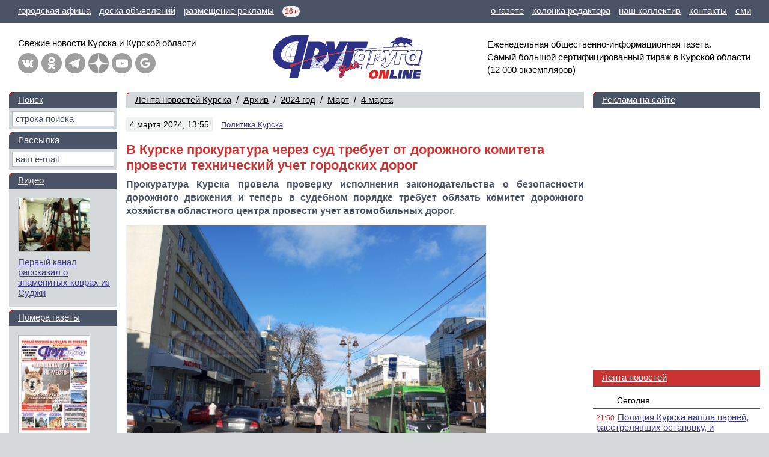

--- FILE ---
content_type: text/html; charset=windows-1251
request_url: https://dddkursk.ru/lenta/2024/03/04/106362/
body_size: 49152
content:
<!doctype html>
<html lang="ru">
<head prefix="og: http://ogp.me/ns# article: http://ogp.me/ns/article#">
	<title>В Курске прокуратура через суд требует от дорожного комитета провести технический учет городских дорог</title>
	<meta http-equiv="content-type" content="text/html; charset=windows-1251">
	<meta name="keywords" content="Новости Курск Курская область В Курске прокуратура через суд требует от дорожного комитета провести технический учет городских дорог">
	<meta name="description" content="Прокуратура Курска провела проверку исполнения законодательства о безопасности дорожного движения и теперь в судебном порядке требует обязать комитет дорожного хозяйства областного центра провести учет автомобильных дорог.">
	<meta name="referrer" content="unsafe-url">
	<meta name="viewport" content="width=device-width, initial-scale=1.0">
	<meta name="theme-color" content="#3F3D93">
	<meta name="google-site-verification" content="Hq6rOkzgYNjTFDhtsMWzK6SToAFWO5V5UkBV4kL29FI">
	<meta name="msvalidate.01" content="8A832E1752A0B278FC8EFD7C71EF1FFD">
	<meta name="yandex-verification" content="026e78e1dd74789e">
	<meta property="article:author" content="Сергей Яшин, фото Игоря Сидорова">
	<meta property="article:section" content="Лента новостей Курска">
	<meta property="article:published_time" content="2024-03-04T14:03:14+03:00">
	<meta property="article:modified_time" content="2024-03-21T12:44:17+03:00">
	<meta property="og:type" content="article">
	<meta property="og:title" content="В Курске прокуратура через суд требует от дорожного комитета провести технический учет городских дорог">
	<meta property="og:description" content="Прокуратура Курска провела проверку исполнения законодательства о безопасности дорожного движения и теперь в судебном порядке требует обязать комитет дорожного хозяйства областного центра провести учет автомобильных дорог.">
	<meta property="og:url" content="https://dddkursk.ru/lenta/2024/03/04/106362/">
	<meta property="og:image" content="https://dddkursk.ru/image/lenta/106362.1b.jpg?s9tlde">
	<meta property="og:site_name" content="Друг для друга">
	<meta property="og:locale" content="ru_RU">
	<link href="https://dddkursk.ru/lenta/2024/03/04/106362/" rel="canonical">
	<link href="/include/css/screen.css?sz0ep1" rel="stylesheet" type="text/css">
	<link href="/include/highslide/highslide.css?qrbsyz" rel="stylesheet" type="text/css">
	<!--[if IE]><link href="/include/css/explorer.css?qps4nz" rel="stylesheet" type="text/css"><![endif]-->
	<link href="/favicon.ico?qmxx42" rel="icon" type="image/x-icon">
	<link href="/favicon.png?qlegiy" rel="icon" type="image/png" sizes="120x120">
	<script src="/include/js/lib.js?sr42n4" type="text/javascript"></script>
	<script src="/include/js/swf.js?k7khhy" type="text/javascript"></script>
	<script src="/include/highslide/highslide.js?qs0spg" type="text/javascript"></script>
	<script>window.yaContextCb=window.yaContextCb||[]</script>
	<script src="https://yandex.ru/ads/system/context.js" async></script>
</head>
<body>

	<!-- BODY [W=320-1300px] -->
	<div class="body">

		<!-- HEAD -->

		<!-- menu -->
		<div class="head-line">
			<p class="left">
				<a href="/afisha/" title="Курская городская афиша"><span class="screen">городская афиша</span><span class="mobile">афиша</span></a>
				<a href="//dddmarket.ru" target="_blank" title="Доска объявлений Курска"><span class="screen">доска объявлений</span><span class="mobile">объявления</span></a>
				<a href="//media.dddkursk.ru" target="_blank" title="Тарифы на размещение рекламы"><span class="screen">размещение рекламы</span><span class="mobile">реклама</span></a>
				<span class="age" title="Возрастная категория СМИ">16+</span>
			</p>
			<p class="right">
				<a href="/about/">о газете</a>
				<a href="/about/editor/">колонка редактора</a>
				<a href="/about/collective/">наш коллектив</a>
				<a href="/about/contact/">контакты</a>
				<a href="/about/media/">сми</a>
			</p>
		</div>
	
		<!-- info -->
		<div class="head-info">
	
			<!-- link -->
			<div class="link">
				<div class="button">
					<a class="menu" href="#menu" title="Главное меню" onclick="document.getElementById('head-menu').className = (this.className == 'menu' ? 'head-menu-show' : 'head-menu-hide'); this.className = (this.className == 'menu' ? 'exit' : 'menu'); return false;"></a>
					<a class="mail" href="/maillist/" title="Почтовая рассылка"></a>
					<a class="find" href="/search/" title="Поиск по сайту"></a>
				</div>
				<p class="screen">Свежие новости Курска и&nbsp;Курской&nbsp;области</p>
				<p class="mobile">Новости Курска<br>и Курской области</p>
				<div class="network"><a class="vk" href="https://vk.com/dddkursk" target="_blank" title="«Друг для друга» ВКонтакте"></a><a class="ok" href="https://ok.ru/dddkursk" target="_blank" title="«Друг для друга» в Одноклассниках"></a><a class="tg" href="https://t.me/s/dddkursk" target="_blank" title="«Друг для друга» в Telegram"></a><a class="dz" href="https://dzen.ru/dddkursk" target="_blank" title="«Друг для друга» в Дзене"></a><a class="yt" href="https://www.youtube.com/channel/UCFiy4Uy2sbfhvQQOt6V-FMA" target="_blank" title="«Друг для друга» на YouTube"></a><a class="gn" href="https://news.google.com/publications/CAAiEBulSmwaXTtFbHBJo3zs_roqFAgKIhAbpUpsGl07RWxwSaN87P66" target="_blank" title="«Друг для друга» в Google News"></a></div>
			</div>
	
			<!-- logo -->
			<div class="logo"><a href="/"><img src="/image/logo.ddd.gif" width="500" height="150" border="0" alt="Друг для друга" title="Друг для друга"></a></div>
	
			<!-- text -->
			<p class="text">
				Еженедельная общественно-информационная газета. 
				Самый&nbsp;большой сертифицированный тираж в&nbsp;Курской области 
				<nobr>(12 000 экземпляров)</nobr>
			</p>
	
		</div>
	
		<!-- menu -->
		<div id="head-menu" class="head-menu-hide">
			<ul><li class="sel"><a href="/lenta/">Лента новостей</a></li><li><a href="/number/">Номера газеты</a></li><li><a href="/video/">Видео</a></li><li><a href="/tag/">Тэги</a></li></ul>
			<ul><li><a href="/about/">О газете</a></li><li><a href="/about/editor/">Колонка редактора</a></li><li><a href="/about/collective/">Наш коллектив</a></li><li><a href="/about/contact/">Контакты</a></li></ul>
			<ul><li><a href="/afisha/">Афиша</a></li><li><a href="/phone/">Справочная</a></li><li class="out"><a href="//dddmarket.ru" target="_blank">Доска объявлений</a></li><li class="out"><a href="//media.dddkursk.ru" target="_blank">Размещение рекламы</a></li></ul>
		</div>
		<!-- // HEAD -->

		<!-- DATA -->
		<div class="data">

			<!-- LAYOUT -->
			<div class="data-layout">

				<!-- CENTER CONTENT -->
				<div class="data-center">
					<div class="content">
<div class="content-line content-line-first"><a href="/lenta/">Лента новостей Курска</a>&nbsp;&nbsp;/&nbsp; <a href="/lenta/archive/">Архив</a>&nbsp;&nbsp;/&nbsp; <a href="/lenta/2024/">2024&nbsp;год</a>&nbsp;&nbsp;/&nbsp; <a href="/lenta/2024/03/">Март</a>&nbsp;&nbsp;/&nbsp; <a href="/lenta/2024/03/04/">4&nbsp;марта</a></div>
	<div class="content-head">
		<dfn>4 марта 2024, 13:55</dfn>
		
		<cite><a href="/lenta/policy.kursk/">Политика Курска</a></cite>
	</div>
<h1>В Курске прокуратура через суд требует от дорожного комитета провести технический учет городских дорог</h1>
<p class="head">Прокуратура Курска провела проверку исполнения законодательства о безопасности дорожного движения и теперь в судебном порядке требует обязать комитет дорожного хозяйства областного центра провести учет автомобильных дорог.</p>
<div class="image image-center" style="max-width: 600px;"><img src="/image/lenta/106362.1.jpg?saoz1t" width="600" height="451" border="0" alt="" title=""></div><p>Как сообщили в прокуратуре Курской области, установлено, на профильный комитет администрации города возложена оценка технического состояния автодорог и их паспортизация. Это считается основой планирования дорожной деятельности. Однако, по данным надзорного ведомства, комитет дорожного хозяйства не провел техоценку более 600 дорог общего пользования местного значения.</p><p>А это в свою очередь не позволяет составить объективную картину состояния дорог на территории города, нарушает права граждан на безопасные условия движения и может привести к росту аварийности.</p><p>В суд прокуратурой направлено административное исковое заявление с требованием обязать комитет дорожного хозяйства Курска провести технический учёт и паспортизацию автодорог общего пользования местного значения.</p>
<p class="foot">Сергей Яшин, фото Игоря Сидорова</p>
		<h2 class="content-line">
			<nobr><a href="#top" onclick="window.scrollTo(0,0); return false;">Вверх</a><b class="arrow">&#9650;</b></nobr>
			<nobr>Отзывы читателей (0)</nobr> &nbsp;&nbsp; 
			<nobr><a href="#form" onclick="document.getElementById('form-scroll').scrollIntoView(); return false;">Написать отзыв</a><b class="arrow">&#9660;</b></nobr></h2>

<div class="content-banner content-banner-text"><div id="yandex_rtb_R-A-453723-2-1" style="min-height:250px; max-height:300px;"></div><script>window.yaContextCb.push(()=>{Ya.Context.AdvManager.render({blockId:"R-A-453723-2",renderTo:"yandex_rtb_R-A-453723-2-1"})})</script></div>
<noindex>
<h2 class="content-line">Другие новости Курска за <nobr><a href="/lenta/2024/03/04/">4 марта 2024 года</a></nobr></h2>
<div class="content-list" data-nosnippet>
<div class="item item-article"><a href="/lenta/2024/03/04/106373/"><img src="/image/lenta/106373.0.jpg?s9u64d" width="80" height="80" border="0" alt="Курянка простила бывшего, который поджег ее дом с ущербом на 2,5 миллиона"></a><dfn>4 марта 2024, 21:18</dfn><p><a class="title" href="/lenta/2024/03/04/106373/">Курянка простила бывшего, который поджег ее дом с ущербом на 2,5 миллиона</a></p></div>
<div class="item item-article"><a href="/lenta/2024/03/04/106372/"><img src="/image/lenta/106372.0.jpg?s9tyh2" width="80" height="80" border="0" alt="Скандинавский антициклон принесет в Курскую область зимние морозы"></a><dfn>4 марта 2024, 18:44</dfn><p><a class="title" href="/lenta/2024/03/04/106372/">Скандинавский антициклон принесет в Курскую область зимние морозы</a></p></div>
<div class="item item-article"><a href="/lenta/2024/03/04/106370/"><img src="/image/lenta/106370.0.jpg?s9txo3" width="80" height="80" border="0" alt="37-летний курянин Евгений Башмаков погиб в зоне спецоперации"></a><dfn>4 марта 2024, 18:08</dfn><p><a class="title" href="/lenta/2024/03/04/106370/">37-летний курянин Евгений Башмаков погиб в зоне спецоперации</a></p></div>
<div class="item item-article"><a href="/lenta/2024/03/04/106371/"><img src="/image/lenta/106371.0.jpg?s9txx0" width="80" height="80" border="0" alt="Хоккеист из Курска выиграл этап мирового тура"></a><dfn>4 марта 2024, 17:50</dfn><p><a class="title" href="/lenta/2024/03/04/106371/">Хоккеист из Курска выиграл этап мирового тура</a></p></div>
<div class="item item-article"><a href="/lenta/2024/03/04/106369/"><img src="/image/lenta/106369.0.jpg?s9tt5c" width="80" height="80" border="0" alt="В Курске на Боевке демонтируют 21 скамейку и 4 урны"></a><dfn>4 марта 2024, 16:42</dfn><p><a class="title" href="/lenta/2024/03/04/106369/">В Курске на Боевке демонтируют 21 скамейку и 4 урны</a></p></div>
<div class="item item-article"><a href="/lenta/2024/03/04/106367/"><img src="/image/lenta/106367.0.jpg?s9trd0" width="80" height="80" border="0" alt="Курянин похитил полмиллиона рублей у 84-летней пенсионерки"></a><dfn>4 марта 2024, 16:12</dfn><p><a class="title" href="/lenta/2024/03/04/106367/">Курянин похитил полмиллиона рублей у 84-летней пенсионерки</a></p></div>
<div class="item item-article"><a href="/lenta/2024/03/04/106366/"><img src="/image/lenta/106366.0.jpg?s9tr1o" width="80" height="80" border="0" alt="Житель Курска разбил кружку об голову знакомой сотрудницы офиса"></a><dfn>4 марта 2024, 15:59</dfn><p><a class="title" href="/lenta/2024/03/04/106366/">Житель Курска разбил кружку об голову знакомой сотрудницы офиса</a></p></div>
<div class="item item-article"><a href="/lenta/2024/03/04/106365/"><img src="/image/lenta/106365.0.jpg?s9tpw6" width="80" height="80" border="0" alt="В Курске суд защитил права малоимущей семьи призывника, незаконно снятой с учета на жилье"></a><dfn>4 марта 2024, 15:39</dfn><p><a class="title" href="/lenta/2024/03/04/106365/">В Курске суд защитил права малоимущей семьи призывника, незаконно снятой с учета на жилье</a></p></div>
<div class="item item-article"><a href="/lenta/2024/03/04/106363/"><img src="/image/lenta/106363.0.jpg?s9tno7" width="80" height="80" border="0" alt="В Курской области во время обстрела села Гуево разрушены дом и магазин"></a><dfn>4 марта 2024, 14:49</dfn><p><a class="title" href="/lenta/2024/03/04/106363/">В Курской области во время обстрела села Гуево разрушены дом и магазин</a></p></div>
<div class="item item-article"><a href="/lenta/2024/03/04/106364/"><img src="/image/lenta/106364.0.jpg?s9tnzo" width="80" height="80" border="0" alt="Под Курчатовом Курской области горел дом"></a><dfn>4 марта 2024, 14:33</dfn><p><a class="title" href="/lenta/2024/03/04/106364/">Под Курчатовом Курской области горел дом</a></p></div>
<div class="item item-article"><a href="/lenta/2024/03/04/106361/"><img src="/image/lenta/106361.0.jpg?s9tkv8" width="80" height="80" border="0" alt="В Курской области создадут туристический комплекс &laquo;Патриот&raquo;"></a><dfn>4 марта 2024, 13:48</dfn><p><a class="title" href="/lenta/2024/03/04/106361/">В Курской области создадут туристический комплекс &laquo;Патриот&raquo;</a></p></div>
<div class="item item-article"><a href="/lenta/2024/03/04/106360/"><img src="/image/lenta/106360.0.jpg?s9tk08" width="80" height="80" border="0" alt="В мэрии Курска сообщили о ямочном ремонте нескольких улиц, включая улицу Добролюбова"></a><dfn>4 марта 2024, 13:15</dfn><p><a class="title" href="/lenta/2024/03/04/106360/">В мэрии Курска сообщили о ямочном ремонте нескольких улиц, включая улицу Добролюбова</a></p></div>
<div class="item item-article"><a href="/lenta/2024/03/04/106359/"><img src="/image/lenta/106359.0.jpg?s9th5h" width="80" height="80" border="0" alt="При обстреле ВСУ ранены двое жителей Брянской области"></a><dfn>4 марта 2024, 12:28</dfn><p><a class="title" href="/lenta/2024/03/04/106359/">При обстреле ВСУ ранены двое жителей Брянской области</a></p></div>
<div class="item item-article"><a href="/lenta/2024/03/04/106358/"><img src="/image/lenta/106358.0.jpg?s9tgxh" width="80" height="80" border="0" alt="В Курской области 5 марта ожидаются снег с дождем"></a><dfn>4 марта 2024, 12:10</dfn><p><a class="title" href="/lenta/2024/03/04/106358/">В Курской области 5 марта ожидаются снег с дождем</a></p></div>
<div class="item item-article"><a href="/lenta/2024/03/04/106357/"><img src="/image/lenta/106357.0.jpg?s9tdf9" width="80" height="80" border="0" alt="Роман Старовойт поручил уточнить сроки реконструкции санатория &laquo;Марьино&raquo;"></a><dfn>4 марта 2024, 11:10</dfn><p><a class="title" href="/lenta/2024/03/04/106357/">Роман Старовойт поручил уточнить сроки реконструкции санатория &laquo;Марьино&raquo;</a></p></div>
<div class="item item-article"><a href="/lenta/2024/03/04/106356/"><img src="/image/lenta/106356.0.jpg?s9tda0" width="80" height="80" border="0" alt="В Курске в аварии ранена женщина"></a><dfn>4 марта 2024, 11:00</dfn><p><a class="title" href="/lenta/2024/03/04/106356/">В Курске в аварии ранена женщина</a></p></div>
<div class="item item-article"><a href="/lenta/2024/03/04/106355/"><img src="/image/lenta/106355.0.jpg?s9tcfo" width="80" height="80" border="0" alt="379 жителей Курской области болеют коронавирусом"></a><dfn>4 марта 2024, 10:43</dfn><p><a class="title" href="/lenta/2024/03/04/106355/">379 жителей Курской области болеют коронавирусом</a></p></div>
<div class="item item-article"><a href="/lenta/2024/03/04/106354/"><img src="/image/lenta/106354.0.jpg?s9tc75" width="80" height="80" border="0" alt="В Курской области средняя зарплата составила 53,1 тыс. рублей"></a><dfn>4 марта 2024, 10:43</dfn><p><a class="title" href="/lenta/2024/03/04/106354/">В Курской области средняя зарплата составила 53,1 тыс. рублей</a></p></div>
<div class="item item-article"><a href="/lenta/2024/03/04/106351/"><img src="/image/lenta/106351.0.jpg?s9tc1b" width="80" height="80" border="0" alt="В Курске поликлиника на проспекте Дериглазова откроется 7 марта"></a><dfn>4 марта 2024, 10:40</dfn><p><a class="title" href="/lenta/2024/03/04/106351/">В Курске поликлиника на проспекте Дериглазова откроется 7 марта</a></p></div>
<div class="item item-article"><a href="/lenta/2024/03/04/106352/"><img src="/image/lenta/106352.0.jpg?s9tc3a" width="80" height="80" border="0" alt="В Курской области выявлен новый завозной случай заболевания корью"></a><dfn>4 марта 2024, 10:35</dfn><p><a class="title" href="/lenta/2024/03/04/106352/">В Курской области выявлен новый завозной случай заболевания корью</a></p></div>

<div class="content-banner content-banner-list-block"><div id="yandex_rtb_R-A-453723-1-2" style="min-height:250px; max-height:300px;"></div><script>window.yaContextCb.push(()=>{Ya.Context.AdvManager.render({blockId:"R-A-453723-1",renderTo:"yandex_rtb_R-A-453723-1-2"})})</script></div>
<div class="item item-article"><a href="/lenta/2024/03/04/106349/"><img src="/image/lenta/106349.0.jpg?s9tbm0" width="80" height="80" border="0" alt="Роман Старовойт о разбитой остановке: &laquo;Это ведь делают местные жители, куряне&raquo;"></a><dfn>4 марта 2024, 10:28</dfn><p><a class="title" href="/lenta/2024/03/04/106349/">Роман Старовойт о разбитой остановке: &laquo;Это ведь делают местные жители, куряне&raquo;</a></p></div>
<div class="item item-article"><a href="/lenta/2024/03/04/106353/"><img src="/image/lenta/106353.0.jpg?s9tc43" width="80" height="80" border="0" alt="Куряне в шоке от состояния дороги на улице Добролюбова"></a><dfn>4 марта 2024, 10:20</dfn><p><a class="title" href="/lenta/2024/03/04/106353/">Куряне в шоке от состояния дороги на улице Добролюбова</a></p></div>
<div class="item item-article"><a href="/lenta/2024/03/04/106350/"><img src="/image/lenta/106350.0.jpg?s9tbod" width="80" height="80" border="0" alt="Новые трамваи в Курске будут ездить с 5:00 до 23:50"></a><dfn>4 марта 2024, 10:12</dfn><p><a class="title" href="/lenta/2024/03/04/106350/">Новые трамваи в Курске будут ездить с 5:00 до 23:50</a></p></div>
<div class="item item-article"><a href="/lenta/2024/03/04/106348/"><img src="/image/lenta/106348.0.jpg?s9tbcu" width="80" height="80" border="0" alt="В Курске из-за аварии затруднено движение"></a><dfn>4 марта 2024, 10:10</dfn><p><a class="title" href="/lenta/2024/03/04/106348/">В Курске из-за аварии затруднено движение</a></p></div>
<div class="item item-article"><a href="/lenta/2024/03/04/106339/"><img src="/image/lenta/106339.0.jpg?s9scvs" width="80" height="80" border="0" alt="Перспективы развития Курского аккумуляторного завода были обсуждены на встрече заводчан с руководителями региона"></a><dfn>4 марта 2024, 10:00</dfn><p><a class="title" href="/lenta/2024/03/04/106339/">Перспективы развития Курского аккумуляторного завода были обсуждены на встрече заводчан с руководителями региона</a></p></div>
<div class="item item-article"><a href="/lenta/2024/03/04/106347/"><img src="/image/lenta/106347.0.jpg?s9ta2w" width="80" height="80" border="0" alt="В Курске изуродовали новые трамвайные остановки"></a><dfn>4 марта 2024, 09:58</dfn><p><a class="title" href="/lenta/2024/03/04/106347/">В Курске изуродовали новые трамвайные остановки</a></p></div>
<div class="item item-article"><a href="/lenta/2024/03/04/106338/"><img src="/image/lenta/106338.0.jpg?s9sa8v" width="80" height="80" border="0" alt="Много ностальгии и чуть-чуть о будущем: что обещают курянам кандидаты в президенты"></a><dfn>4 марта 2024, 09:45</dfn><p><a class="title" href="/lenta/2024/03/04/106338/">Много ностальгии и чуть-чуть о будущем: что обещают курянам кандидаты в президенты</a></p></div>
<div class="item item-article"><a href="/lenta/2024/03/04/106345/"><img src="/image/lenta/106345.0.jpg?s9t8in" width="80" height="80" border="0" alt="В Курске во дворе гимназии №4 поселилась сова"></a><dfn>4 марта 2024, 09:23</dfn><p><a class="title" href="/lenta/2024/03/04/106345/">В Курске во дворе гимназии №4 поселилась сова</a></p></div>
<div class="item item-article"><a href="/lenta/2024/03/04/106346/"><img src="/image/lenta/106346.0.jpg?s9t8m6" width="80" height="80" border="0" alt="Курянка отметила вековой юбилей"></a><dfn>4 марта 2024, 09:21</dfn><p><a class="title" href="/lenta/2024/03/04/106346/">Курянка отметила вековой юбилей</a></p></div>
<div class="item item-article"><a href="/lenta/2024/03/04/106344/"><img src="/image/lenta/106344.0.jpg?s9t7kn" width="80" height="80" border="0" alt="В Курске инвалида оштрафовали за неоплату парковки"></a><dfn>4 марта 2024, 08:57</dfn><p><a class="title" href="/lenta/2024/03/04/106344/">В Курске инвалида оштрафовали за неоплату парковки</a></p></div>
<div class="item item-article"><a href="/lenta/2024/03/04/106343/"><img src="/image/lenta/106343.0.jpg?s9t74s" width="80" height="80" border="0" alt="Курский БК &laquo;Русичи&raquo; одержал третью победу в мужской суперлиге"></a><dfn>4 марта 2024, 08:40</dfn><p><a class="title" href="/lenta/2024/03/04/106343/">Курский БК &laquo;Русичи&raquo; одержал третью победу в мужской суперлиге</a></p></div>
<div class="item item-article"><a href="/lenta/2024/03/04/106342/"><img src="/image/lenta/106342.0.jpg?s9t4f6" width="80" height="80" border="0" alt="Курянин заплатит 467 тысяч рублей за две спиленные сосны"></a><dfn>4 марта 2024, 07:40</dfn><p><a class="title" href="/lenta/2024/03/04/106342/">Курянин заплатит 467 тысяч рублей за две спиленные сосны</a></p></div>

<div class="content-banner content-banner-list-block"><div id="yandex_rtb_R-A-453723-1-3" style="min-height:250px; max-height:300px;"></div><script>window.yaContextCb.push(()=>{Ya.Context.AdvManager.render({blockId:"R-A-453723-1",renderTo:"yandex_rtb_R-A-453723-1-3"})})</script></div>
</div>
</noindex>
<span id="form-scroll"><a name="form"></a></span><h2 class="content-line">Напишите своё мнение о&nbsp;событии</h2>

	<form class="body" name="opinion" method="post" action="/lenta/2024/03/04/106362/#form" onsubmit="return form_check(this, 'fio', 'txt', 'captcha_code');">
	<table class="form" width="100%" border="0" cellspacing="0" cellpadding="0">
		<tr>
		<th>Имя:&nbsp;<b>*</b></th>
		<td><input type="text" name="fio" maxlength="64" size="36" value=""></td>
	</tr>
	<tr>
		<th nowrap>E-mail:</th>
		<td><input type="text" name="email" maxlength="64" size="36" value=""></td>
	</tr>
	<tr>
		<th>Город:</th>
		<td><input type="text" name="city" maxlength="64" size="36" value=""></td>
	</tr>
	<tr>
		<th>Смай&shy;лики:</th>
		<td><a href="/lenta/2024/03/04/106362/#" onclick="return smile('form-txt', 'smile');" tabindex="999"><img class="smile" src="/image/smile/smile.gif" border="0" alt="smile"></a> <a href="/lenta/2024/03/04/106362/#" onclick="return smile('form-txt', 'super');" tabindex="999"><img class="smile" src="/image/smile/super.gif" border="0" alt="super"></a> <a href="/lenta/2024/03/04/106362/#" onclick="return smile('form-txt', 'yes');" tabindex="999"><img class="smile" src="/image/smile/yes.gif" border="0" alt="yes"></a> <a href="/lenta/2024/03/04/106362/#" onclick="return smile('form-txt', 'no');" tabindex="999"><img class="smile" src="/image/smile/no.gif" border="0" alt="no"></a> <a href="/lenta/2024/03/04/106362/#" onclick="return smile('form-txt', 'beer');" tabindex="999"><img class="smile" src="/image/smile/beer.gif" border="0" alt="beer"></a> <a href="/lenta/2024/03/04/106362/#" onclick="return smile('form-txt', 'wink');" tabindex="999"><img class="smile" src="/image/smile/wink.gif" border="0" alt="wink"></a> <a href="/lenta/2024/03/04/106362/#" onclick="return smile('form-txt', 'tongue');" tabindex="999"><img class="smile" src="/image/smile/tongue.gif" border="0" alt="tongue"></a> <a href="/lenta/2024/03/04/106362/#" onclick="return smile('form-txt', 'laugh');" tabindex="999"><img class="smile" src="/image/smile/laugh.gif" border="0" alt="laugh"></a> <a href="/lenta/2024/03/04/106362/#" onclick="return smile('form-txt', 'finish');" tabindex="999"><img class="smile" src="/image/smile/finish.gif" border="0" alt="finish"></a> <a href="/lenta/2024/03/04/106362/#" onclick="return smile('form-txt', 'boy');" tabindex="999"><img class="smile" src="/image/smile/boy.gif" border="0" alt="boy"></a> <a href="/lenta/2024/03/04/106362/#" onclick="return smile('form-txt', 'love');" tabindex="999"><img class="smile" src="/image/smile/love.gif" border="0" alt="love"></a> <a href="/lenta/2024/03/04/106362/#" onclick="return smile('form-txt', 'girl');" tabindex="999"><img class="smile" src="/image/smile/girl.gif" border="0" alt="girl"></a> <a href="/lenta/2024/03/04/106362/#" onclick="return smile('form-txt', 'confuse');" tabindex="999"><img class="smile" src="/image/smile/confuse.gif" border="0" alt="confuse"></a> <a href="/lenta/2024/03/04/106362/#" onclick="return smile('form-txt', 'joy');" tabindex="999"><img class="smile" src="/image/smile/joy.gif" border="0" alt="joy"></a> <a href="/lenta/2024/03/04/106362/#" onclick="return smile('form-txt', 'good');" tabindex="999"><img class="smile" src="/image/smile/good.gif" border="0" alt="good"></a> <a href="/lenta/2024/03/04/106362/#" onclick="return smile('form-txt', 'fright');" tabindex="999"><img class="smile" src="/image/smile/fright.gif" border="0" alt="fright"></a> <a href="/lenta/2024/03/04/106362/#" onclick="return smile('form-txt', 'sleep');" tabindex="999"><img class="smile" src="/image/smile/sleep.gif" border="0" alt="sleep"></a> <a href="/lenta/2024/03/04/106362/#" onclick="return smile('form-txt', 'wall');" tabindex="999"><img class="smile" src="/image/smile/wall.gif" border="0" alt="wall"></a> <a href="/lenta/2024/03/04/106362/#" onclick="return smile('form-txt', 'amaze');" tabindex="999"><img class="smile" src="/image/smile/amaze.gif" border="0" alt="amaze"></a> <a href="/lenta/2024/03/04/106362/#" onclick="return smile('form-txt', 'angry');" tabindex="999"><img class="smile" src="/image/smile/angry.gif" border="0" alt="angry"></a> <a href="/lenta/2024/03/04/106362/#" onclick="return smile('form-txt', 'box');" tabindex="999"><img class="smile" src="/image/smile/box.gif" border="0" alt="box"></a> <a href="/lenta/2024/03/04/106362/#" onclick="return smile('form-txt', 'shok');" tabindex="999"><img class="smile" src="/image/smile/shok.gif" border="0" alt="shok"></a> <a href="/lenta/2024/03/04/106362/#" onclick="return smile('form-txt', 'star');" tabindex="999"><img class="smile" src="/image/smile/star.gif" border="0" alt="star"></a> <a href="/lenta/2024/03/04/106362/#" onclick="return smile('form-txt', 'kill');" tabindex="999"><img class="smile" src="/image/smile/kill.gif" border="0" alt="kill"></a> <a href="/lenta/2024/03/04/106362/#" onclick="return smile('form-txt', 'stop');" tabindex="999"><img class="smile" src="/image/smile/stop.gif" border="0" alt="stop"></a> <a href="/lenta/2024/03/04/106362/#" onclick="return smile('form-txt', 'suicide');" tabindex="999"><img class="smile" src="/image/smile/suicide.gif" border="0" alt="suicide"></a></td>
	</tr>
	<tr>
		<th>Текст&nbsp;<b>*</b><br>сооб&shy;щения:</th>
		<td><textarea id="form-txt" name="txt" cols="36" rows="12" wrap="virtual"></textarea></td>
	</tr>
	<tr>
		<th>ПДн</th>
		<td>
			<input class="privacy" type="checkbox" id="privacy" name="privacy">
			<label class="privacy" for="privacy">Даю согласие на&nbsp;обработку <a href="/privacy/">персональных данных</a> и&nbsp;их <a href="/privacy/open/">распространение</a></label>
		</td>
	</tr>
	<tr>
		<th>Анти&shy;спам:</th>
				<td>
			<nobr>
				<img class="captcha" src="/include/captcha/?04c7fe907314e5ff5a09d0389a1472f1" width="120" height="40" border="0" alt="Введите 6 цифр на картинке">
				<span class="captcha">&nbsp;&rarr;&nbsp;</span>
			</nobr>
			<input class="captcha" type="text" name="captcha_code" maxlength="6" size="6" value="" autocomplete="off">
			<input type="hidden" name="captcha_uid" value="04c7fe907314e5ff5a09d0389a1472f1">
		</td>
	</tr>
	<tr>
		<th></th>
		<td>
			<dfn>Поля, отмеченные (<b>*</b>), обязательны для заполнения</dfn>
			<input type="submit" name="submit" value="Отправить">
		</td>
	</tr>
	</table>
	</form>


					</div>
				</div>

				<!-- RIGHT -->
				<noindex>
				<div class="data-right" data-nosnippet>
					<dl>

						<!-- banner -->
						<dt><a href="//media.dddkursk.ru/?news#price" target="_blank">Реклама на сайте</a></dt>
<dd class="banner"><div id="yandex_rtb_R-A-453723-6" style="min-width:160px; max-width:240px; height:400px;"></div><script>window.yaContextCb.push(()=>{Ya.Context.AdvManager.render({renderTo:"yandex_rtb_R-A-453723-6",blockId:"R-A-453723-6"})})</script></dd>

						<!-- lenta list -->
						<dt class="act"><a href="/lenta/">Лента новостей</a></dt>
						<dd>
						<ul>
<li class="day"><a href="/lenta/2026/01/21/">Сегодня</a></li>
<li><span>21:50</span><a class="title" href="/lenta/2026/01/21/125238/">Полиция Курска нашла парней, расстрелявших остановку, и опубликовала видео с их извинениями</a></li>
<li><span>20:20</span><a class="title" href="/lenta/2026/01/21/125237/">Пьяный курянин покалечил женщину, врезавшись в стоящий автомобиль</a></li>
<li><span>18:30</span><a class="title" href="/lenta/2026/01/21/125235/?erid=2VfnxwvXjYM">МегаФон вошел в ТОП-10 лучших работодателей страны</a></li>
<li><span>18:24</span><a class="title" href="/lenta/2026/01/21/125236/">СК возбудил уголовное дело по факту исчезновения в Курске 17-летнего белгородца</a></li>
<li><span>18:07</span><a class="title" href="/lenta/2026/01/21/125234/">В школах Курской области вводят уроки по сборке и управлению дронами</a></li>
<li><span>17:38</span><a class="title" href="/lenta/2026/01/21/125233/">В Курской области вступают в силу новые правила оплаты коммунальных услуг</a></li>
<li><span>17:06</span><a class="title" href="/lenta/2026/01/21/125232/">В Курске снесут 16 незаконных павильонов</a></li>
<li><span>16:41</span><a class="title" href="/lenta/2026/01/21/125231/">Хинштейн анонсировал поездку в Конышевский район</a></li>
<li><span>16:22</span><a class="title" href="/lenta/2026/01/21/125230/">В Курской области зафиксирована выросшая активность беспилотников</a></li>
<li><span>15:52</span><a class="title" href="/lenta/2026/01/21/125229/">Наблюдать ромбовидный парад планет жителям Курской области помешают тучи</a></li>
<li><span>15:43</span><a class="title" href="/lenta/2026/01/21/125228/">В Курске идет срочный ремонт теплосети</a></li>
<li><span>15:23</span><a class="title" href="/lenta/2026/01/21/125226/">&laquo;А если бы рядом находился прохожий&raquo;: глава Курска требует наказать стрелявших по остановке</a></li>
<li><span>15:22</span><a class="title" href="/lenta/2026/01/21/125225/">В Курской области ранен водитель в аварии</a></li>
<li><span>15:20</span><a class="title" href="/lenta/2026/01/21/125227/">Курянка завоевала бронзу этапа Кубка мира по фехтованию</a></li>
<li><span>14:59</span><a class="title" href="/lenta/2026/01/21/125224/">В Курске полиция объявила розыск людей, расстрелявших остановку</a></li>
<li><span>14:27</span><a class="title" href="/lenta/2026/01/21/125223/">Хинштейн прокомментировал шокирующее видеообращение санитарок больницы №6</a></li>
<li><span>13:40</span><a class="title" href="/lenta/2026/01/21/125222/">В Курске подростки расстреляли из пистолета остановку транспорта</a></li>
<li><span>13:33</span><a class="title" href="/lenta/2026/01/21/125221/">Атлантика готовит наступление на Курскую область</a></li>
<li><span>12:41</span><a class="title" href="/lenta/2026/01/21/125220/">В курском парке упал уставший Колобок</a></li>
<li><span>11:23</span><a class="title" href="/lenta/2026/01/21/125219/">ВСУ дистанционно атакуют Курскую область магнитными минами</a></li>
<li><span>10:46</span><a class="title" href="/lenta/2026/01/21/125218/">В Курске открыли лабораторию библиотечной алхимии</a></li>
<li><span>10:14</span><a class="title" href="/lenta/2026/01/21/125217/">В Курске лихач вылетел на красный, протаранил светофор и попал на видео</a></li>
<li><span>09:43</span><a class="title" href="/lenta/2026/01/21/125216/">В Курске сломавшийся светофор парализовал движение</a></li>
<li><span>09:41</span><a class="title" href="/lenta/2026/01/21/125215/">Хинштейн: в Курской области за сутки уничтожено 13 БПЛА</a></li>
<li><span>09:20</span><a class="title" href="/lenta/2026/01/21/125214/">В Железногорск тепло и горячую воду вернут в ближайшее время</a></li>
<li><span>09:13</span><a class="title" href="/lenta/2026/01/21/125213/">В Курской области до 25 января проходит перепись водоплавающих птиц</a></li>
<li><span>09:03</span><a class="title" href="/lenta/2026/01/21/125212/">В Курской области наблюдали полярное сияние марсианского оттенка</a></li>
<li><span>09:03</span><a class="title" href="/lenta/2026/01/21/125211/">В Курске ранена женщина в аварии</a></li>
<li><span>08:55</span><a class="title" href="/lenta/2026/01/21/125210/">Курян приглашают принять участие в фотоконкурсе &laquo;Утиное селфи&raquo;</a></li>
<li><span>08:36</span><a class="title" href="/lenta/2026/01/21/125209/">В Курской области потушили шесть пожаров</a></li>
<li><span>08:19</span><a class="title" href="/lenta/2026/01/21/125208/">Курская область отправила на экспорт в страны Азии более 2 тысяч тонн шрота</a></li>
<li><span>08:00</span><a class="title" href="/lenta/2026/01/21/125206/">Военные сообщают об изменениях ситуации у границ Курской области на 21 января</a></li>
<li><span>07:50</span><a class="title" href="/lenta/2026/01/21/125207/">В Железногорске устранили последствия аварий, оставивших без тепла 13 тысяч человек</a></li>
<li><span>07:41</span><a class="title" href="/lenta/2026/01/21/125205/">Воздушные атаки ВСУ отражены ночью в Курской области</a></li>
<li class="day"><a href="/lenta/2026/01/20/">20 января</a></li>
<li><span>22:35</span><a class="title" href="/lenta/2026/01/20/125204/">ВСУ ударили по Орлу и Белгороду</a></li>
<li><span>21:46</span><a class="title" href="/lenta/2026/01/20/125203/">В Курской области главу администрации обвиняют в пьяной езде с гашишем</a></li>
<li><span>21:11</span><a class="title" href="/lenta/2026/01/20/125202/">В суде Курска пристав помог спасти человека с приступом эпилепсии</a></li>
<li><span>20:46</span><a class="title" href="/lenta/2026/01/20/125201/">Курянка заплатит за попытку увести чужого мужа</a></li>
<li><span>19:20</span><a class="title" href="/lenta/2026/01/20/125200/">Жительница Курска требует с поликлиники почти полмиллиона за сломанную руку</a></li>
<li><span>18:32</span><a class="title" href="/lenta/2026/01/20/125199/">В Курске погиб мужчина, его личность устанавливается</a></li>
<li><span>18:24</span><a class="title" href="/lenta/2026/01/20/125198/">В Курске в ДТП попала скорая</a></li>
<li><span>18:09</span><a class="title" href="/lenta/2026/01/20/125197/">В центре Курска избили подростка</a></li>
<li><span>17:54</span><a class="title" href="/lenta/2026/01/20/125196/">Подрядчика, строившего бассейн в Курске, включили в реестр недобросовестных поставщиков</a></li>
<li><span>16:28</span><a class="title" href="/lenta/2026/01/20/125195/">С экс-депутата Курской облдумы Максима Васильева суд взыскал еще 4,1 млрд рублей</a></li>
<li><span>15:48</span><a class="title" href="/lenta/2026/01/20/125194/">Священник Евгений Шестопалов из Суджи записал обращение к курянам из московского госпиталя</a></li>
<li><span>14:44</span><a class="title" href="/lenta/2026/01/20/125193/">Студент из Курска отправил мошенникам 528 тыс. рублей &mdash; сбережения бабушки и кредиты</a></li>
<li><span>14:05</span><a class="title" href="/lenta/2026/01/20/125192/">В Железногорске из-за аварии без тепла и горячей воды остались 149 домов</a></li>
<li><span>13:38</span><a class="title" href="/lenta/2026/01/20/125191/">Курская область в рейтинге по преступности заняла 17 место</a></li>
<li><span>13:00</span><a class="title" href="/lenta/2026/01/20/125190/">Курская актриса снялась в триллере со Шведовым и Янковским</a></li>
<li><span>12:18</span><a class="title" href="/lenta/2026/01/20/125189/">Курский депутат нашел место для памятника Брежневу</a></li>
<li><span>12:12</span><a class="title" href="/lenta/2026/01/20/125188/">Из Курской области ушло холодное антициклональное ядро</a></li>
<li><span>12:02</span><a class="title" href="/lenta/2026/01/20/125187/">Лавров отметил вклад Северной Кореи в освобождение Курской области от ВСУ</a></li>
<li><span>11:43</span><a class="title" href="/lenta/2026/01/20/125186/">Мощный радиационный шторм бушует около Земли</a></li>
<li><span>11:18</span><a class="title" href="/lenta/2026/01/20/125185/">Более тысячи курян бесплатно отдохнули в санатории</a></li>
<li><span>10:35</span><a class="title" href="/lenta/2026/01/20/125184/">Под Курском потушили пожар на подворье, отстояв от огня дома</a></li>
<li><span>10:20</span><a class="title" href="/lenta/2026/01/20/125183/">Полиция нашла подростков, хулиганивших в магазине в центре Курска</a></li>
<li><span>10:00</span><a class="title" href="/lenta/2026/01/20/125182/">В Курске 20 января вышел свежий номер газеты &laquo;Друг для друга&raquo;</a></li>
<li><span>08:56</span><a class="title" href="/lenta/2026/01/20/125180/">24 сбитых беспилотника и 64 артобстрела: новые удары ВСУ по Курской области</a></li>
<li><span>08:45</span><a class="title" href="/lenta/2026/01/20/125181/">В Курской области горели жилые дома, спасен человек</a></li>
</ul>
						</dd>

						<!-- lenta calendar -->
						<!-- <dt><a href="/lenta/archive/">Архив новостей</a></dt>
						<dd class="calendar">
							<form method="get" action="/lenta/calendar/" target="calendar">
								<select name="ym" onchange="parent.calendar.location.href = '/lenta/calendar/?ym=' + this.options[this.options.selectedIndex].value + '&nocache=202601212231';">
																</select>
							</form>
							<iframe style="display:none;" name="calendar" src="/lenta/calendar/?ym=202403&nocache=202601212231"></iframe>
							<div id="lenta-calendar"></div>
						</dd> -->

					</dl>
				</div>
				</noindex>
				<!-- // RIGHT -->

			</div>
			<!-- // LAYOUT -->

			<!-- LEFT -->
			<noindex>
			<div class="data-left" data-nosnippet>
				<dl>

			
					<!-- search -->
					<dt><a href="/search/">Поиск</a></dt>
					<dd>
						<form name="search" method="post" action="/search/" onsubmit="return form_check(this, 'txt');">
							<input type="text" name="txt" maxlength="64" size="16" value="" placeholder="строка поиска" autocomplete="off">
						</form>
					</dd>

				
					<!-- mail -->
					<dt><a href="/maillist/">Рассылка</a></dt>
					<dd>
						<form name="maillist" method="post" action="/maillist/" onsubmit="return form_check(this, 'txt');">
							<input type="text" name="txt" maxlength="64" size="16" value="" placeholder="ваш e-mail" autocomplete="off">
						</form>
					</dd>

				
					<!-- lenta -->
					<dt class="lenta act"><a href="/lenta/">Лента новостей</a></dt>
					<dd class="lenta">
					<p><a href="/lenta/2026/">2026</a><a href="/lenta/2025/">2025</a><a href="/lenta/2024/">2024</a><a href="/lenta/2023/">2023</a><a href="/lenta/2022/">2022</a><a href="/lenta/2021/">2021</a><a href="/lenta/2020/">2020</a><a href="/lenta/2019/">2019</a><a href="/lenta/2018/">2018</a><a href="/lenta/2017/">2017</a><a href="/lenta/2016/">2016</a><a href="/lenta/2015/">2015</a><a href="/lenta/2014/">2014</a><a href="/lenta/2013/">2013</a><a href="/lenta/2012/">2012</a><a href="/lenta/2011/">2011</a><a href="/lenta/2010/">2010</a><a href="/lenta/2009/">2009</a><a href="/lenta/2008/">2008</a><a href="/lenta/2007/">2007</a><a href="/lenta/2006/">2006</a></p>					</dd>

					<!-- video -->
					<dt><a href="/video/">Видео</a></dt>
					<dd>
					
								<a href="/video/2019/001231/"><img src="/image/video/001231.0.jpg?q2vb2u" width="120" height="90" border="0" alt="Первый канал рассказал о знаменитых коврах из Суджи" title="Первый канал рассказал о знаменитых коврах из Суджи"></a>
								<cite><a href="/video/2019/001231/">Первый канал рассказал о знаменитых коврах из Суджи</a></cite>
												</dd>

					<!-- number -->
					<dt><a href="/number/">Номера газеты</a></dt>
					<dd>
					
								<a href="/number/1629/">
									<img src="/image/anounce/000970.0.jpg?t96f01" width="120" height="166" border="0" alt="Лунный посевной календарь на 2026 год" title="Лунный посевной календарь на 2026 год">
								</a>
							
							<ul>
								<li><a href="/number/new/2026/">Новости</a></li>
								<li><a href="/number/criminal/2026/">Происшествия</a></li>
								<li><a href="/number/sport/2026/">Спорт</a></li>
							</ul>
							<ul>
								<li><a href="/number/auto/2026/">Автосалон</a></li>
								<li><a href="/number/consumer/2026/">Потребитель</a></li>
								<li><a href="/number/planet/2026/">Планета загадок</a></li>
							</ul>
							<ul>
								<li><a href="/number/health/2026/">Здоровьечко</a></li>
								<li><a href="/number/home/2026/">Дела домашние</a></li>
								<li><a href="/number/child/2026/">Песочница</a></li>
							</ul>
							<ul>
								<li><a href="/number/face/2026/">Лицо номера</a></li>
							</ul>
							<ul>
								<li><a href="/number/horoscope/2026/">Гороскоп</a></li>
								<li><a href="/number/humour/2026/">Смех-инфо</a></li>
								<li><a href="/number/weather/2026/">Прогноз погоды</a></li>
							</ul>
							<ul>
								<li><b><a href="/number/archive/">Архив номеров</a></b></li>
							</ul>
											</dd>

				
					<!-- face -->
					<dt><a href="/number/face/2026/">Лицо номера</a></dt>
					<dd>
					
								<ul>
									<li><b><a href="/number/face/">Архив статей</a></b></li>
								</ul>
												</dd>

					<!-- phone -->
					<dt>Справочная</dt>
					<dd>
						<a href="/phone/"><img src="/image/side.phone.jpg" width="120" height="60" border="0" alt="Полезные телефоны города Курска" title="Полезные телефоны города Курска"></a>
						<cite><a href="/phone/">Полезные телефоны города Курска</a></cite>
					</dd>

					<!-- chat -->
					<dt><a href="//media.dddkursk.ru/#contact" target="_blank">Рекламная служба</a></dt>
					<dd>
						<ul><li>Выберите удобный для&nbsp;вас канал общения:</li></ul>
						<div class="message">
							<a class="vb" href="viber://pa?chatURI=dddmedia" title="«Друг для друга» в Viber"></a>
							<a class="wa" href="https://wa.me/79207051234" title="«Друг для друга» в WhatsApp"></a>
							<a class="tg" href="tg://resolve?domain=dddmedia_bot" title="«Друг для друга» в Telegram"></a>
							<a class="vk" href="https://vk.com/dddkursk" title="«Друг для друга» ВКонтакте"></a>
							<a class="sk" href="skype:dddkursk?chat" title="«Друг для друга» в Skype"></a>
							<a class="iq" href="icq:620037" title="«Друг для друга» в ICQ"></a>
						</div>
					
						<!-- banner -->
						<div class="banner">
							<div id="yandex_rtb_R-A-453723-3" style="min-width:120px; height:600px;"></div><script>window.yaContextCb.push(()=>{Ya.Context.AdvManager.render({renderTo:"yandex_rtb_R-A-453723-3",blockId:"R-A-453723-3"})})</script>
						</div>

					
					<!-- partner -->
					<!-- <dt>Партнёры</dt> -->
					<!-- <dd class="partner"> -->
										<!-- </dd> -->

				</dl>
			</div>
			<div class="clear"></div>
			</noindex>
			<!-- // LEFT -->

		</div>
		<!-- // DATA -->

		<!-- FOOT -->

		<!-- menu -->
		<div class="foot-menu">
			<div class="screen">
				<div><span>16+</span>возрастная<br>категория</div>
				<p>
					<b>Читайте в&nbsp;печатном номере:</b> курская ТВ-программа на 32&nbsp;канала, интервью со&nbsp;звёздами, результаты лотерей, 
					частные и&nbsp;коммерческие объявления, биржа&nbsp;труда, полезные&nbsp;советы, конкурсы для&nbsp;наших читателей и&nbsp;сканворды
				</p>
			</div>
		
			<div class="mobile">
				<ul class="rubric">
					<li><a href="/lenta/">Лента новостей</a></li>
					<li><a href="/number/">Номера газеты</a></li>
					<li><a href="/video/">Видео</a></li>
					<li><a href="/tag/">Тэги</a></li>
					<li></li>
					<li><a href="/afisha/">Афиша</a></li>
					<li><a href="/phone/">Справочная</a></li>
				</ul>
				<ul class="rubric">
					<li><a href="/about/">О газете</a></li>
					<li><a href="/about/editor/">Колонка редактора</a></li>
					<li><a href="/about/collective/">Наш коллектив</a></li>
					<li><a href="/about/contact/">Контакты</a></li>
					<li></li>
					<li class="out"><a href="//dddmarket.ru" target="_blank">Доска объявлений</a></li>
					<li class="out"><a href="//media.dddkursk.ru" target="_blank">Размещение рекламы</a></li>
				</ul>
				<div class="age">
					<a href="#top" title="Вверх" onclick="window.scrollTo(0,0);	return false;">&#9650;</a>
					<span>16+</span><p>возрастная<br>категория сайта</p>
				</div>
				<div class="network">
					<span>
						<a class="vk" href="https://vk.com/dddkursk" target="_blank" title="«Друг для друга» ВКонтакте"></a>
						<a class="ok" href="https://ok.ru/dddkursk" target="_blank" title="«Друг для друга» в Одноклассниках"></a>
						<a class="tg" href="https://t.me/dddkursk" target="_blank" title="«Друг для друга» в Telegram"></a>
					</span><span>
						<a class="dz" href="https://dzen.ru/dddkursk" target="_blank" title="«Друг для друга» в Дзене"></a>
						<a class="yt" href="https://www.youtube.com/channel/UCFiy4Uy2sbfhvQQOt6V-FMA" target="_blank" title="«Друг для друга» на YouTube"></a>
						<a class="gn" href="https://news.google.com/publications/CAAiEBulSmwaXTtFbHBJo3zs_roqFAgKIhAbpUpsGl07RWxwSaN87P66" target="_blank" title="«Друг для друга» в Google News"></a>
					</span>
				</div>
			</div>		</div>

		<!-- copy -->
		<div class="foot-copy">
					<table border="0" cellspacing="2" cellpadding="0">
			<tr>
				<td>Посетителей сегодня</td>
				<th>59 430</th>
			</tr>
			<tr>
				<td>Посетителей вчера</td>
				<th>51 462</th>
			</tr>
			<tr>
				<td>Всего c 10 марта 2003</td>
				<th>162 349 970</th>
			</tr>
			</table>
			<p>
				<a href="/about/media/">Сетевое&nbsp;СМИ «Друг для&nbsp;друга Курск&nbsp;Онлайн»</a><br>
				Зарегистрировано Роскомнадзором, регистрационный&nbsp;номер <nobr>ЭЛ № ФС77-74531</nobr> <nobr>от 29 декабря 2018 года</nobr>
			</p>
			<p>При&nbsp;перепечатке ссылка на <u>https://dddkursk.ru</u> обязательна. Политика&nbsp;обработки <a href="/privacy/">персональных&nbsp;данных</a></p>
			<p><b><nobr>&copy; ООО &laquo;Друг для друга &mdash; Медиа&raquo;</nobr>, <nobr>Курск 2003&ndash;2026</nobr></b></p>
		</div>
		<!-- // FOOT -->

	</div>
	<!-- // BODY [W=320-1300px] -->


	<!-- COUNTER -->
	<div style="display:none;">

		<!-- Yandex.Metrika -->
		<script type="text/javascript">(function (d, w, c) { (w[c] = w[c] || []).push(function() { try { w.yaCounter45010720 = new Ya.Metrika({ id:45010720, clickmap:true, trackLinks:true, accurateTrackBounce:true, webvisor:true }); } catch(e) { } }); var n = d.getElementsByTagName("script")[0], s = d.createElement("script"), f = function () { n.parentNode.insertBefore(s, n); }; s.type = "text/javascript"; s.async = true; s.src = "https://mc.yandex.ru/metrika/watch.js"; if (w.opera == "[object Opera]") { d.addEventListener("DOMContentLoaded", f, false); } else { f(); } })(document, window, "yandex_metrika_callbacks"); </script><noscript><div><img src="https://mc.yandex.ru/watch/45010720" style="position: absolute; left: -9999px;" alt=""></div></noscript>

		<!-- Top.Mail.Ru -->
		<script type="text/javascript">var _tmr = window._tmr || (window._tmr = []); _tmr.push({id: "3399792", type: "pageView", start: (new Date()).getTime()}); (function (d, w, id) { if (d.getElementById(id)) return; var ts = d.createElement("script"); ts.type = "text/javascript"; ts.async = true; ts.id = id; ts.src = "https://top-fwz1.mail.ru/js/code.js"; var f = function () {var s = d.getElementsByTagName("script")[0]; s.parentNode.insertBefore(ts, s);}; if (w.opera == "[object Opera]") { d.addEventListener("DOMContentLoaded", f, false); } else { f(); }})(document, window, "tmr-code");</script><noscript><div><img src="https://top-fwz1.mail.ru/counter?id=3399792;js=na" style="position:absolute;left:-9999px;" alt="Top.Mail.Ru" /></div></noscript>

		<!-- LiveInternet -->
		<script type="text/javascript">document.write('<a href="https://www.liveinternet.ru/click" target="_blank"><img src="https://counter.yadro.ru/hit?t44.6;r' + escape(document.referrer) + ((typeof(screen) == 'undefined') ? '' : ';s' + screen.width + '*' + screen.height + '*' + (screen.colorDepth ? screen.colorDepth : screen.pixelDepth)) + ';u' + escape(document.URL) + ';h' + escape(document.title.substring(0,150)) + ';' + Math.random() + '" alt="" title="LiveInternet" border="0" width="31" height="31"></a>');</script>

	</div>
	<!-- // COUNTER -->


</body>
</html>
